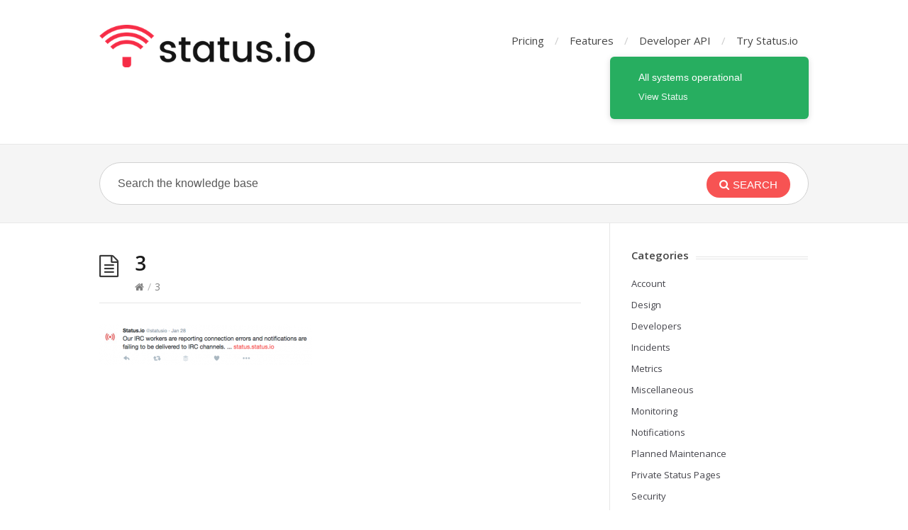

--- FILE ---
content_type: text/html; charset=UTF-8
request_url: https://kb.status.io/notifications/twitter-notifications/attachment/3-2/
body_size: 8728
content:
<!DOCTYPE html>
<html dir="ltr" lang="en-US" prefix="og: https://ogp.me/ns#">
<head>
  <meta http-equiv="X-UA-Compatible" content="IE=Edge"/>
  <meta charset="UTF-8" />
  <meta name="viewport" content="width=device-width">
  <meta name="format-detection" content="telephone=no">
  <title>3 | Status.io Knowledge Base</title>
	<style>img:is([sizes="auto" i], [sizes^="auto," i]) { contain-intrinsic-size: 3000px 1500px }</style>
	
		<!-- All in One SEO 4.8.2 - aioseo.com -->
	<meta name="robots" content="max-image-preview:large" />
	<meta name="author" content="Status.io"/>
	<link rel="canonical" href="https://kb.status.io/notifications/twitter-notifications/attachment/3-2/" />
	<meta name="generator" content="All in One SEO (AIOSEO) 4.8.2" />
		<meta property="og:locale" content="en_US" />
		<meta property="og:site_name" content="Status.io Knowledge Base | System Status Pages" />
		<meta property="og:type" content="article" />
		<meta property="og:title" content="3 | Status.io Knowledge Base" />
		<meta property="og:url" content="https://kb.status.io/notifications/twitter-notifications/attachment/3-2/" />
		<meta property="article:published_time" content="2016-12-02T19:51:19+00:00" />
		<meta property="article:modified_time" content="2016-12-02T19:51:19+00:00" />
		<meta name="twitter:card" content="summary" />
		<meta name="twitter:title" content="3 | Status.io Knowledge Base" />
		<script type="application/ld+json" class="aioseo-schema">
			{"@context":"https:\/\/schema.org","@graph":[{"@type":"BreadcrumbList","@id":"https:\/\/kb.status.io\/notifications\/twitter-notifications\/attachment\/3-2\/#breadcrumblist","itemListElement":[{"@type":"ListItem","@id":"https:\/\/kb.status.io\/#listItem","position":1,"name":"Home","item":"https:\/\/kb.status.io\/","nextItem":{"@type":"ListItem","@id":"https:\/\/kb.status.io\/notifications\/twitter-notifications\/attachment\/3-2\/#listItem","name":"3"}},{"@type":"ListItem","@id":"https:\/\/kb.status.io\/notifications\/twitter-notifications\/attachment\/3-2\/#listItem","position":2,"name":"3","previousItem":{"@type":"ListItem","@id":"https:\/\/kb.status.io\/#listItem","name":"Home"}}]},{"@type":"ItemPage","@id":"https:\/\/kb.status.io\/notifications\/twitter-notifications\/attachment\/3-2\/#itempage","url":"https:\/\/kb.status.io\/notifications\/twitter-notifications\/attachment\/3-2\/","name":"3 | Status.io Knowledge Base","inLanguage":"en-US","isPartOf":{"@id":"https:\/\/kb.status.io\/#website"},"breadcrumb":{"@id":"https:\/\/kb.status.io\/notifications\/twitter-notifications\/attachment\/3-2\/#breadcrumblist"},"author":{"@id":"https:\/\/kb.status.io\/author\/statusio\/#author"},"creator":{"@id":"https:\/\/kb.status.io\/author\/statusio\/#author"},"datePublished":"2016-12-02T19:51:19+00:00","dateModified":"2016-12-02T19:51:19+00:00"},{"@type":"Organization","@id":"https:\/\/kb.status.io\/#organization","name":"Status.io Knowledge Base","description":"System Status Pages","url":"https:\/\/kb.status.io\/"},{"@type":"Person","@id":"https:\/\/kb.status.io\/author\/statusio\/#author","url":"https:\/\/kb.status.io\/author\/statusio\/","name":"Status.io","image":{"@type":"ImageObject","@id":"https:\/\/kb.status.io\/notifications\/twitter-notifications\/attachment\/3-2\/#authorImage","url":"https:\/\/secure.gravatar.com\/avatar\/e1157b624ee006842a53536c854b10142bc0c53a5304c2846c278389744b4932?s=96&d=mm&r=g","width":96,"height":96,"caption":"Status.io"}},{"@type":"WebSite","@id":"https:\/\/kb.status.io\/#website","url":"https:\/\/kb.status.io\/","name":"Status.io Knowledge Base","description":"System Status Pages","inLanguage":"en-US","publisher":{"@id":"https:\/\/kb.status.io\/#organization"}}]}
		</script>
		<!-- All in One SEO -->

<link rel='dns-prefetch' href='//fonts.googleapis.com' />
<link rel="alternate" type="application/rss+xml" title="Status.io Knowledge Base &raquo; Feed" href="https://kb.status.io/feed/" />
<script type="text/javascript">
/* <![CDATA[ */
window._wpemojiSettings = {"baseUrl":"https:\/\/s.w.org\/images\/core\/emoji\/16.0.1\/72x72\/","ext":".png","svgUrl":"https:\/\/s.w.org\/images\/core\/emoji\/16.0.1\/svg\/","svgExt":".svg","source":{"concatemoji":"https:\/\/kb.status.io\/wp-includes\/js\/wp-emoji-release.min.js?ver=6.8.3"}};
/*! This file is auto-generated */
!function(s,n){var o,i,e;function c(e){try{var t={supportTests:e,timestamp:(new Date).valueOf()};sessionStorage.setItem(o,JSON.stringify(t))}catch(e){}}function p(e,t,n){e.clearRect(0,0,e.canvas.width,e.canvas.height),e.fillText(t,0,0);var t=new Uint32Array(e.getImageData(0,0,e.canvas.width,e.canvas.height).data),a=(e.clearRect(0,0,e.canvas.width,e.canvas.height),e.fillText(n,0,0),new Uint32Array(e.getImageData(0,0,e.canvas.width,e.canvas.height).data));return t.every(function(e,t){return e===a[t]})}function u(e,t){e.clearRect(0,0,e.canvas.width,e.canvas.height),e.fillText(t,0,0);for(var n=e.getImageData(16,16,1,1),a=0;a<n.data.length;a++)if(0!==n.data[a])return!1;return!0}function f(e,t,n,a){switch(t){case"flag":return n(e,"\ud83c\udff3\ufe0f\u200d\u26a7\ufe0f","\ud83c\udff3\ufe0f\u200b\u26a7\ufe0f")?!1:!n(e,"\ud83c\udde8\ud83c\uddf6","\ud83c\udde8\u200b\ud83c\uddf6")&&!n(e,"\ud83c\udff4\udb40\udc67\udb40\udc62\udb40\udc65\udb40\udc6e\udb40\udc67\udb40\udc7f","\ud83c\udff4\u200b\udb40\udc67\u200b\udb40\udc62\u200b\udb40\udc65\u200b\udb40\udc6e\u200b\udb40\udc67\u200b\udb40\udc7f");case"emoji":return!a(e,"\ud83e\udedf")}return!1}function g(e,t,n,a){var r="undefined"!=typeof WorkerGlobalScope&&self instanceof WorkerGlobalScope?new OffscreenCanvas(300,150):s.createElement("canvas"),o=r.getContext("2d",{willReadFrequently:!0}),i=(o.textBaseline="top",o.font="600 32px Arial",{});return e.forEach(function(e){i[e]=t(o,e,n,a)}),i}function t(e){var t=s.createElement("script");t.src=e,t.defer=!0,s.head.appendChild(t)}"undefined"!=typeof Promise&&(o="wpEmojiSettingsSupports",i=["flag","emoji"],n.supports={everything:!0,everythingExceptFlag:!0},e=new Promise(function(e){s.addEventListener("DOMContentLoaded",e,{once:!0})}),new Promise(function(t){var n=function(){try{var e=JSON.parse(sessionStorage.getItem(o));if("object"==typeof e&&"number"==typeof e.timestamp&&(new Date).valueOf()<e.timestamp+604800&&"object"==typeof e.supportTests)return e.supportTests}catch(e){}return null}();if(!n){if("undefined"!=typeof Worker&&"undefined"!=typeof OffscreenCanvas&&"undefined"!=typeof URL&&URL.createObjectURL&&"undefined"!=typeof Blob)try{var e="postMessage("+g.toString()+"("+[JSON.stringify(i),f.toString(),p.toString(),u.toString()].join(",")+"));",a=new Blob([e],{type:"text/javascript"}),r=new Worker(URL.createObjectURL(a),{name:"wpTestEmojiSupports"});return void(r.onmessage=function(e){c(n=e.data),r.terminate(),t(n)})}catch(e){}c(n=g(i,f,p,u))}t(n)}).then(function(e){for(var t in e)n.supports[t]=e[t],n.supports.everything=n.supports.everything&&n.supports[t],"flag"!==t&&(n.supports.everythingExceptFlag=n.supports.everythingExceptFlag&&n.supports[t]);n.supports.everythingExceptFlag=n.supports.everythingExceptFlag&&!n.supports.flag,n.DOMReady=!1,n.readyCallback=function(){n.DOMReady=!0}}).then(function(){return e}).then(function(){var e;n.supports.everything||(n.readyCallback(),(e=n.source||{}).concatemoji?t(e.concatemoji):e.wpemoji&&e.twemoji&&(t(e.twemoji),t(e.wpemoji)))}))}((window,document),window._wpemojiSettings);
/* ]]> */
</script>
<style id='wp-emoji-styles-inline-css' type='text/css'>

	img.wp-smiley, img.emoji {
		display: inline !important;
		border: none !important;
		box-shadow: none !important;
		height: 1em !important;
		width: 1em !important;
		margin: 0 0.07em !important;
		vertical-align: -0.1em !important;
		background: none !important;
		padding: 0 !important;
	}
</style>
<link rel='stylesheet' id='wp-block-library-css' href='https://kb.status.io/wp-includes/css/dist/block-library/style.min.css?ver=6.8.3' type='text/css' media='all' />
<style id='classic-theme-styles-inline-css' type='text/css'>
/*! This file is auto-generated */
.wp-block-button__link{color:#fff;background-color:#32373c;border-radius:9999px;box-shadow:none;text-decoration:none;padding:calc(.667em + 2px) calc(1.333em + 2px);font-size:1.125em}.wp-block-file__button{background:#32373c;color:#fff;text-decoration:none}
</style>
<style id='global-styles-inline-css' type='text/css'>
:root{--wp--preset--aspect-ratio--square: 1;--wp--preset--aspect-ratio--4-3: 4/3;--wp--preset--aspect-ratio--3-4: 3/4;--wp--preset--aspect-ratio--3-2: 3/2;--wp--preset--aspect-ratio--2-3: 2/3;--wp--preset--aspect-ratio--16-9: 16/9;--wp--preset--aspect-ratio--9-16: 9/16;--wp--preset--color--black: #000000;--wp--preset--color--cyan-bluish-gray: #abb8c3;--wp--preset--color--white: #ffffff;--wp--preset--color--pale-pink: #f78da7;--wp--preset--color--vivid-red: #cf2e2e;--wp--preset--color--luminous-vivid-orange: #ff6900;--wp--preset--color--luminous-vivid-amber: #fcb900;--wp--preset--color--light-green-cyan: #7bdcb5;--wp--preset--color--vivid-green-cyan: #00d084;--wp--preset--color--pale-cyan-blue: #8ed1fc;--wp--preset--color--vivid-cyan-blue: #0693e3;--wp--preset--color--vivid-purple: #9b51e0;--wp--preset--gradient--vivid-cyan-blue-to-vivid-purple: linear-gradient(135deg,rgba(6,147,227,1) 0%,rgb(155,81,224) 100%);--wp--preset--gradient--light-green-cyan-to-vivid-green-cyan: linear-gradient(135deg,rgb(122,220,180) 0%,rgb(0,208,130) 100%);--wp--preset--gradient--luminous-vivid-amber-to-luminous-vivid-orange: linear-gradient(135deg,rgba(252,185,0,1) 0%,rgba(255,105,0,1) 100%);--wp--preset--gradient--luminous-vivid-orange-to-vivid-red: linear-gradient(135deg,rgba(255,105,0,1) 0%,rgb(207,46,46) 100%);--wp--preset--gradient--very-light-gray-to-cyan-bluish-gray: linear-gradient(135deg,rgb(238,238,238) 0%,rgb(169,184,195) 100%);--wp--preset--gradient--cool-to-warm-spectrum: linear-gradient(135deg,rgb(74,234,220) 0%,rgb(151,120,209) 20%,rgb(207,42,186) 40%,rgb(238,44,130) 60%,rgb(251,105,98) 80%,rgb(254,248,76) 100%);--wp--preset--gradient--blush-light-purple: linear-gradient(135deg,rgb(255,206,236) 0%,rgb(152,150,240) 100%);--wp--preset--gradient--blush-bordeaux: linear-gradient(135deg,rgb(254,205,165) 0%,rgb(254,45,45) 50%,rgb(107,0,62) 100%);--wp--preset--gradient--luminous-dusk: linear-gradient(135deg,rgb(255,203,112) 0%,rgb(199,81,192) 50%,rgb(65,88,208) 100%);--wp--preset--gradient--pale-ocean: linear-gradient(135deg,rgb(255,245,203) 0%,rgb(182,227,212) 50%,rgb(51,167,181) 100%);--wp--preset--gradient--electric-grass: linear-gradient(135deg,rgb(202,248,128) 0%,rgb(113,206,126) 100%);--wp--preset--gradient--midnight: linear-gradient(135deg,rgb(2,3,129) 0%,rgb(40,116,252) 100%);--wp--preset--font-size--small: 13px;--wp--preset--font-size--medium: 20px;--wp--preset--font-size--large: 36px;--wp--preset--font-size--x-large: 42px;--wp--preset--spacing--20: 0.44rem;--wp--preset--spacing--30: 0.67rem;--wp--preset--spacing--40: 1rem;--wp--preset--spacing--50: 1.5rem;--wp--preset--spacing--60: 2.25rem;--wp--preset--spacing--70: 3.38rem;--wp--preset--spacing--80: 5.06rem;--wp--preset--shadow--natural: 6px 6px 9px rgba(0, 0, 0, 0.2);--wp--preset--shadow--deep: 12px 12px 50px rgba(0, 0, 0, 0.4);--wp--preset--shadow--sharp: 6px 6px 0px rgba(0, 0, 0, 0.2);--wp--preset--shadow--outlined: 6px 6px 0px -3px rgba(255, 255, 255, 1), 6px 6px rgba(0, 0, 0, 1);--wp--preset--shadow--crisp: 6px 6px 0px rgba(0, 0, 0, 1);}:where(.is-layout-flex){gap: 0.5em;}:where(.is-layout-grid){gap: 0.5em;}body .is-layout-flex{display: flex;}.is-layout-flex{flex-wrap: wrap;align-items: center;}.is-layout-flex > :is(*, div){margin: 0;}body .is-layout-grid{display: grid;}.is-layout-grid > :is(*, div){margin: 0;}:where(.wp-block-columns.is-layout-flex){gap: 2em;}:where(.wp-block-columns.is-layout-grid){gap: 2em;}:where(.wp-block-post-template.is-layout-flex){gap: 1.25em;}:where(.wp-block-post-template.is-layout-grid){gap: 1.25em;}.has-black-color{color: var(--wp--preset--color--black) !important;}.has-cyan-bluish-gray-color{color: var(--wp--preset--color--cyan-bluish-gray) !important;}.has-white-color{color: var(--wp--preset--color--white) !important;}.has-pale-pink-color{color: var(--wp--preset--color--pale-pink) !important;}.has-vivid-red-color{color: var(--wp--preset--color--vivid-red) !important;}.has-luminous-vivid-orange-color{color: var(--wp--preset--color--luminous-vivid-orange) !important;}.has-luminous-vivid-amber-color{color: var(--wp--preset--color--luminous-vivid-amber) !important;}.has-light-green-cyan-color{color: var(--wp--preset--color--light-green-cyan) !important;}.has-vivid-green-cyan-color{color: var(--wp--preset--color--vivid-green-cyan) !important;}.has-pale-cyan-blue-color{color: var(--wp--preset--color--pale-cyan-blue) !important;}.has-vivid-cyan-blue-color{color: var(--wp--preset--color--vivid-cyan-blue) !important;}.has-vivid-purple-color{color: var(--wp--preset--color--vivid-purple) !important;}.has-black-background-color{background-color: var(--wp--preset--color--black) !important;}.has-cyan-bluish-gray-background-color{background-color: var(--wp--preset--color--cyan-bluish-gray) !important;}.has-white-background-color{background-color: var(--wp--preset--color--white) !important;}.has-pale-pink-background-color{background-color: var(--wp--preset--color--pale-pink) !important;}.has-vivid-red-background-color{background-color: var(--wp--preset--color--vivid-red) !important;}.has-luminous-vivid-orange-background-color{background-color: var(--wp--preset--color--luminous-vivid-orange) !important;}.has-luminous-vivid-amber-background-color{background-color: var(--wp--preset--color--luminous-vivid-amber) !important;}.has-light-green-cyan-background-color{background-color: var(--wp--preset--color--light-green-cyan) !important;}.has-vivid-green-cyan-background-color{background-color: var(--wp--preset--color--vivid-green-cyan) !important;}.has-pale-cyan-blue-background-color{background-color: var(--wp--preset--color--pale-cyan-blue) !important;}.has-vivid-cyan-blue-background-color{background-color: var(--wp--preset--color--vivid-cyan-blue) !important;}.has-vivid-purple-background-color{background-color: var(--wp--preset--color--vivid-purple) !important;}.has-black-border-color{border-color: var(--wp--preset--color--black) !important;}.has-cyan-bluish-gray-border-color{border-color: var(--wp--preset--color--cyan-bluish-gray) !important;}.has-white-border-color{border-color: var(--wp--preset--color--white) !important;}.has-pale-pink-border-color{border-color: var(--wp--preset--color--pale-pink) !important;}.has-vivid-red-border-color{border-color: var(--wp--preset--color--vivid-red) !important;}.has-luminous-vivid-orange-border-color{border-color: var(--wp--preset--color--luminous-vivid-orange) !important;}.has-luminous-vivid-amber-border-color{border-color: var(--wp--preset--color--luminous-vivid-amber) !important;}.has-light-green-cyan-border-color{border-color: var(--wp--preset--color--light-green-cyan) !important;}.has-vivid-green-cyan-border-color{border-color: var(--wp--preset--color--vivid-green-cyan) !important;}.has-pale-cyan-blue-border-color{border-color: var(--wp--preset--color--pale-cyan-blue) !important;}.has-vivid-cyan-blue-border-color{border-color: var(--wp--preset--color--vivid-cyan-blue) !important;}.has-vivid-purple-border-color{border-color: var(--wp--preset--color--vivid-purple) !important;}.has-vivid-cyan-blue-to-vivid-purple-gradient-background{background: var(--wp--preset--gradient--vivid-cyan-blue-to-vivid-purple) !important;}.has-light-green-cyan-to-vivid-green-cyan-gradient-background{background: var(--wp--preset--gradient--light-green-cyan-to-vivid-green-cyan) !important;}.has-luminous-vivid-amber-to-luminous-vivid-orange-gradient-background{background: var(--wp--preset--gradient--luminous-vivid-amber-to-luminous-vivid-orange) !important;}.has-luminous-vivid-orange-to-vivid-red-gradient-background{background: var(--wp--preset--gradient--luminous-vivid-orange-to-vivid-red) !important;}.has-very-light-gray-to-cyan-bluish-gray-gradient-background{background: var(--wp--preset--gradient--very-light-gray-to-cyan-bluish-gray) !important;}.has-cool-to-warm-spectrum-gradient-background{background: var(--wp--preset--gradient--cool-to-warm-spectrum) !important;}.has-blush-light-purple-gradient-background{background: var(--wp--preset--gradient--blush-light-purple) !important;}.has-blush-bordeaux-gradient-background{background: var(--wp--preset--gradient--blush-bordeaux) !important;}.has-luminous-dusk-gradient-background{background: var(--wp--preset--gradient--luminous-dusk) !important;}.has-pale-ocean-gradient-background{background: var(--wp--preset--gradient--pale-ocean) !important;}.has-electric-grass-gradient-background{background: var(--wp--preset--gradient--electric-grass) !important;}.has-midnight-gradient-background{background: var(--wp--preset--gradient--midnight) !important;}.has-small-font-size{font-size: var(--wp--preset--font-size--small) !important;}.has-medium-font-size{font-size: var(--wp--preset--font-size--medium) !important;}.has-large-font-size{font-size: var(--wp--preset--font-size--large) !important;}.has-x-large-font-size{font-size: var(--wp--preset--font-size--x-large) !important;}
:where(.wp-block-post-template.is-layout-flex){gap: 1.25em;}:where(.wp-block-post-template.is-layout-grid){gap: 1.25em;}
:where(.wp-block-columns.is-layout-flex){gap: 2em;}:where(.wp-block-columns.is-layout-grid){gap: 2em;}
:root :where(.wp-block-pullquote){font-size: 1.5em;line-height: 1.6;}
</style>
<link rel='stylesheet' id='shortcodes-css-css' href='https://kb.status.io/wp-content/plugins/knowhow-tools/shortcodes//shortcodes.css?ver=6.8.3' type='text/css' media='all' />
<link rel='stylesheet' id='theme-style-css' href='https://kb.status.io/wp-content/themes/knowhow/style.css?ver=6.8.3' type='text/css' media='all' />
<style id='theme-style-inline-css' type='text/css'>
 
				/* Links */
				a, 
				a:visited { color:#f75353; }
				a:hover, 
				.widget a:hover,
				#primary-nav ul a:hover,
				#footer-nav a:hover,
				#breadcrumbs a:hover { color:#f75353; }
				
				/* Theme Color */
				#commentform #submit, 
				.st_faq h2.active .action, 
				.widget_categories ul span, 
				.pagination .current, 
				.tags a, 
				.page-links span,
				#comments .comment-meta .author-badge,
				input[type="reset"],
				input[type="submit"],
				input[type="button"] { background: #f75353; }
				#live-search #searchsubmit, input[type="submit"] { background-color: #f75353; }
				.tags a:before { border-color: transparent #f75353 transparent transparent; }

				
				
				
</style>
<link rel='stylesheet' id='theme-font-css' href='https://fonts.googleapis.com/css?family=Open+Sans:400,400italic,600,700&#038;subset=latin,latin-ext' type='text/css' media='all' />
<link rel='stylesheet' id='font-awesome-css' href='https://kb.status.io/wp-content/themes/knowhow/css/font-awesome.min.css?ver=6.8.3' type='text/css' media='all' />

<script>
if (document.location.protocol != "https:") {
    document.location = document.URL.replace(/^http:/i, "https:");
}
</script>
<script type="text/javascript" src="https://kb.status.io/wp-includes/js/jquery/jquery.min.js?ver=3.7.1" id="jquery-core-js"></script>
<script type="text/javascript" src="https://kb.status.io/wp-includes/js/jquery/jquery-migrate.min.js?ver=3.4.1" id="jquery-migrate-js"></script>
<link rel="https://api.w.org/" href="https://kb.status.io/wp-json/" /><link rel="alternate" title="JSON" type="application/json" href="https://kb.status.io/wp-json/wp/v2/media/395" /><link rel="EditURI" type="application/rsd+xml" title="RSD" href="https://kb.status.io/xmlrpc.php?rsd" />
<meta name="generator" content="WordPress 6.8.3" />
<link rel='shortlink' href='https://kb.status.io/?p=395' />
<link rel="alternate" title="oEmbed (JSON)" type="application/json+oembed" href="https://kb.status.io/wp-json/oembed/1.0/embed?url=https%3A%2F%2Fkb.status.io%2Fnotifications%2Ftwitter-notifications%2Fattachment%2F3-2%2F" />
<link rel="alternate" title="oEmbed (XML)" type="text/xml+oembed" href="https://kb.status.io/wp-json/oembed/1.0/embed?url=https%3A%2F%2Fkb.status.io%2Fnotifications%2Ftwitter-notifications%2Fattachment%2F3-2%2F&#038;format=xml" />
<!--[if lt IE 9]><script src="https://kb.status.io/wp-content/themes/knowhow/js/html5.js"></script><![endif]--><!--[if (gte IE 6)&(lte IE 8)]><script src="https://kb.status.io/wp-content/themes/knowhow/js/selectivizr-min.js"></script><![endif]--><link rel="icon" href="https://kb.status.io/wp-content/uploads/2017/11/cropped-Untitled-1-32x32.png" sizes="32x32" />
<link rel="icon" href="https://kb.status.io/wp-content/uploads/2017/11/cropped-Untitled-1-192x192.png" sizes="192x192" />
<link rel="apple-touch-icon" href="https://kb.status.io/wp-content/uploads/2017/11/cropped-Untitled-1-180x180.png" />
<meta name="msapplication-TileImage" content="https://kb.status.io/wp-content/uploads/2017/11/cropped-Untitled-1-270x270.png" />
		<style type="text/css" id="wp-custom-css">
			/* Adjust these values to your desired visual size */
#logo img,
.site-logo img,
.header-logo img {
  height: 60px;      /* desired displayed height */
  width: auto;
}		</style>
		</head>
<body class="attachment wp-singular attachment-template-default single single-attachment postid-395 attachmentid-395 attachment-png wp-embed-responsive wp-theme-knowhow">

  <!-- #site-container -->
  <div id="site-container" class="clearfix">

          <!-- #primary-nav-mobile -->
      <nav id="primary-nav-mobile">
        <a class="menu-toggle clearfix" href="#"><i class="fa fa-reorder"></i></a>
        <ul id="mobile-menu" class="clearfix"><li id="menu-item-146" class="menu-item menu-item-type-custom menu-item-object-custom menu-item-146"><a href="https://status.io/pricing">Pricing</a></li>
<li id="menu-item-143" class="menu-item menu-item-type-custom menu-item-object-custom menu-item-143"><a href="https://status.io/features">Features</a></li>
<li id="menu-item-144" class="menu-item menu-item-type-custom menu-item-object-custom menu-item-144"><a href="http://developers.status.io">Developer API</a></li>
<li id="menu-item-145" class="menu-item menu-item-type-custom menu-item-object-custom menu-item-145"><a href="https://status.io/join">Try Status.io</a></li>
</ul>      </nav>
      <!-- /#primary-nav-mobile -->
    
    <!-- #header -->
    <header id="site-header" class="clearfix" role="banner">
      <div class="ht-container">

        <!-- #logo -->
        <div id="logo">
                    <a title="Status.io Knowledge Base" href="https://kb.status.io">
                          <img alt="Status.io Knowledge Base" src="https://kb.status.io/wp-content/uploads/2025/05/statusio-logo-light-1.png">
                      </a>
                  </div>
        <!-- /#logo -->

		  
                  <!-- #primary-nav -->
          <nav id="primary-nav" role="navigation" class="clearfix">
            <ul id="menu-top" class="nav sf-menu clearfix"><li class="menu-item menu-item-type-custom menu-item-object-custom menu-item-146"><a href="https://status.io/pricing">Pricing</a></li>
<li class="menu-item menu-item-type-custom menu-item-object-custom menu-item-143"><a href="https://status.io/features">Features</a></li>
<li class="menu-item menu-item-type-custom menu-item-object-custom menu-item-144"><a href="http://developers.status.io">Developer API</a></li>
<li class="menu-item menu-item-type-custom menu-item-object-custom menu-item-145"><a href="https://status.io/join">Try Status.io</a></li>
</ul><div id="statusio-badge-51f6f2088643809b7200000d" class="statusio-badge" style="float: right;display:inline-block;position:relative;background:#27ae60;color:#fff;padding:20px 20px;border-radius:6px;box-shadow:0 2px 8px rgba(0,0,0,.15);min-width:280px;font-family:-apple-system,BlinkMacSystemFont,'Segoe UI',Roboto,'Helvetica Neue',Arial,sans-serif;box-sizing:border-box">
  <div style="padding-left:20px;padding-right:30px;position:relative;z-index:0">
    <div class="statusio-badge-text" style="display:block;font-size:14px;font-weight:500;margin-bottom:5px;line-height:1.4">All systems operational</div>
    <a href="https://status.status.io" target="_blank" rel="noopener noreferrer" style="color:#fff;text-decoration:underline;font-size:13px;opacity:.9;line-height:1.4">View Status</a>
  </div>
</div>

<script>
(function(){
  var e=document.getElementById("statusio-badge-51f6f2088643809b7200000d");
  if(!e)return;
  var t=e.querySelector(".statusio-badge-text"),
      a="https://4277980205320394.hostedstatus.com/1.0/status/51f6f2088643809b7200000d",
      s={"100":"#27ae60","200":"#00aaf0","300":"#ffa837","400":"#ffa837","500":"#c44031","600":"#c44031"},
      n={"100":"All systems operational","200":"Planned maintenance","300":"Degraded performance","400":"Partial service disruption","500":"Service disruption","600":"Security issue"},
      d="#27ae60";

  function u(){
    if(typeof fetch==="undefined"){
      e.style.backgroundColor=s[100]||d;
      if(t)t.textContent=n[100];
      return;
    }
    fetch(a,{method:"GET",cache:"no-cache"})
      .then(function(r){ if(!r.ok)throw new Error("HTTP "+r.status); return r.json() })
      .then(function(r){
        if(r && r.result && r.result.status_overall){
          var o=r.result.status_overall.status_code || 100;
          e.style.backgroundColor=s[o]||s[100]||d;
          if(t)t.textContent=n[o]||n[100];
        }
      })
      .catch(function(){
        e.style.backgroundColor=s[100]||d;
        if(t)t.textContent=n[100];
      });
  }

  u();
  setInterval(u,60000);
})();
</script>		  </nav>
          <!-- #primary-nav -->
        
      </div>

    </header>
    <!-- /#header -->

    <!-- #live-search -->
    <div id="live-search">
      <div class="ht-container">
        <div id="search-wrap">
          <form role="search" method="get" id="searchform" class="clearfix" action="https://kb.status.io/">
            <input type="text" onfocus="if (this.value == 'Search the knowledge base') {this.value = '';}" onblur="if (this.value == '')  {this.value = 'Search the knowledge base';}" value="Search the knowledge base" name="s" id="s" autocapitalize="off" autocorrect="off" autocomplete="off" />
            <i class="live-search-loading fa fa-spinner fa-spin"></i>
            <button type="submit" id="searchsubmit">
              <i class='fa fa-search'></i><span>Search</span>
            </button>
          </form>
        </div>
      </div>
    </div>
<!-- /#live-search -->



<!-- #primary -->
<div id="primary" class="sidebar-right clearfix"> 
  <!-- .ht-container -->
  <div class="ht-container">

    <!-- #content -->
    <section id="content" role="main">
      
      <!-- #page-header -->
      <header id="page-header" class="clearfix">
        <h1 class="page-title">3</h1>
        <div id="breadcrumbs"><a href="https://kb.status.io"><icon class="fa fa-home"></i></a><span class="sep">/</span>3</div>      </header>
      <!-- /#page-header --> 

      
      
                
        

         
        <article id="post-395" class="clearfix post-395 attachment type-attachment status-inherit hentry">
          
         <!-- .entry-header -->
         <header class="entry-header">
          
                              
       </header>
       <!-- /.entry-header -->
       
       
       <div class="entry-content">
        <p class="attachment"><a href='https://kb.status.io/wp-content/uploads/2016/12/3-1.png'><img decoding="async" width="300" height="57" src="https://kb.status.io/wp-content/uploads/2016/12/3-1-300x57.png" class="attachment-medium size-medium" alt="" srcset="https://kb.status.io/wp-content/uploads/2016/12/3-1-300x57.png 300w, https://kb.status.io/wp-content/uploads/2016/12/3-1-60x11.png 60w, https://kb.status.io/wp-content/uploads/2016/12/3-1-150x28.png 150w, https://kb.status.io/wp-content/uploads/2016/12/3-1.png 571w" sizes="(max-width: 300px) 100vw, 300px" /></a></p>
              </div>
      
            
    </article>

       
              


</section>
<!-- #content -->

    <!-- #sidebar -->
  <aside id="sidebar" role="complementary">
    <div id="categories-2" class="widget widget_categories clearfix"><h4 class="widget-title"><span>Categories</span></h4>
			<ul>
					<li class="cat-item cat-item-2"><a href="https://kb.status.io/category/account/">Account</a>
</li>
	<li class="cat-item cat-item-6"><a href="https://kb.status.io/category/design/">Design</a>
</li>
	<li class="cat-item cat-item-10"><a href="https://kb.status.io/category/developers/">Developers</a>
</li>
	<li class="cat-item cat-item-7"><a href="https://kb.status.io/category/incidents/">Incidents</a>
</li>
	<li class="cat-item cat-item-11"><a href="https://kb.status.io/category/metrics/">Metrics</a>
</li>
	<li class="cat-item cat-item-3"><a href="https://kb.status.io/category/miscellaneous/">Miscellaneous</a>
</li>
	<li class="cat-item cat-item-8"><a href="https://kb.status.io/category/monitoring/">Monitoring</a>
</li>
	<li class="cat-item cat-item-12"><a href="https://kb.status.io/category/notifications/">Notifications</a>
</li>
	<li class="cat-item cat-item-4"><a href="https://kb.status.io/category/planned-maintenance/">Planned Maintenance</a>
</li>
	<li class="cat-item cat-item-14"><a href="https://kb.status.io/category/private-status-pages/">Private Status Pages</a>
</li>
	<li class="cat-item cat-item-9"><a href="https://kb.status.io/category/security/">Security</a>
</li>
	<li class="cat-item cat-item-5"><a href="https://kb.status.io/category/settings/">Settings</a>
</li>
			</ul>

			</div><div id="st_popular_articles_widget-2" class="widget st_popular_articles_widget clearfix"> 
        <h4 class="widget-title"><span>Popular Articles</span></h4>                            
                <ul class="clearfix">
                
					                                        <li class="clearfix format-standard">
					<a href="https://kb.status.io/notifications/slack/" rel="bookmark">Slack Notifications</a>
                    </li>
                                        <li class="clearfix format-standard">
					<a href="https://kb.status.io/account/multiple-pages/" rel="bookmark">Multiple Status Pages</a>
                    </li>
                                        <li class="clearfix format-standard">
					<a href="https://kb.status.io/miscellaneous/status-widget/" rel="bookmark">Web Status Widget</a>
                    </li>
                                        <li class="clearfix format-standard">
					<a href="https://kb.status.io/monitoring/uptimerobot-monitoring/" rel="bookmark">UptimeRobot Monitoring</a>
                    </li>
                                        
                    
                </ul>
		
		</div><div id="search-2" class="widget widget_search clearfix"><form role="search" method="get" id="searchform" action="https://kb.status.io/">
  <input type="text" value="Search..." name="s" id="s" onblur="if (this.value == '')  {this.value = 'Search...';}" onfocus="if (this.value == 'Search...')  
  {this.value = '';}" />
</form></div><div id="categories-2" class="widget widget_categories clearfix"><h4 class="widget-title"><span>Categories</span></h4>
			<ul>
					<li class="cat-item cat-item-2"><a href="https://kb.status.io/category/account/">Account</a>
</li>
	<li class="cat-item cat-item-6"><a href="https://kb.status.io/category/design/">Design</a>
</li>
	<li class="cat-item cat-item-10"><a href="https://kb.status.io/category/developers/">Developers</a>
</li>
	<li class="cat-item cat-item-7"><a href="https://kb.status.io/category/incidents/">Incidents</a>
</li>
	<li class="cat-item cat-item-11"><a href="https://kb.status.io/category/metrics/">Metrics</a>
</li>
	<li class="cat-item cat-item-3"><a href="https://kb.status.io/category/miscellaneous/">Miscellaneous</a>
</li>
	<li class="cat-item cat-item-8"><a href="https://kb.status.io/category/monitoring/">Monitoring</a>
</li>
	<li class="cat-item cat-item-12"><a href="https://kb.status.io/category/notifications/">Notifications</a>
</li>
	<li class="cat-item cat-item-4"><a href="https://kb.status.io/category/planned-maintenance/">Planned Maintenance</a>
</li>
	<li class="cat-item cat-item-14"><a href="https://kb.status.io/category/private-status-pages/">Private Status Pages</a>
</li>
	<li class="cat-item cat-item-9"><a href="https://kb.status.io/category/security/">Security</a>
</li>
	<li class="cat-item cat-item-5"><a href="https://kb.status.io/category/settings/">Settings</a>
</li>
			</ul>

			</div>    <!-- #sidebar -->
  </aside>
  
</div>
<!-- .ht-container -->
</div>
<!-- /#primary -->

<!-- #footer-widgets -->
<!-- /#footer-widgets -->

<!-- #site-footer -->
<footer id="site-footer" class="clearfix" role="contentinfo">
  <div class="ht-container">

        <nav id="footer-nav" role="navigation">
      <ul id="menu-top-1" class="nav-footer clearfix"><li class="menu-item menu-item-type-custom menu-item-object-custom menu-item-146"><a href="https://status.io/pricing">Pricing</a></li>
<li class="menu-item menu-item-type-custom menu-item-object-custom menu-item-143"><a href="https://status.io/features">Features</a></li>
<li class="menu-item menu-item-type-custom menu-item-object-custom menu-item-144"><a href="http://developers.status.io">Developer API</a></li>
<li class="menu-item menu-item-type-custom menu-item-object-custom menu-item-145"><a href="https://status.io/join">Try Status.io</a></li>
</ul>    </nav>
  
  <small id="copyright">
      <span id="copyright-year">© Status.io</span>
<br /><br />

<style>.statusio-badge-indicator{border-radius:50% !important;display:inline-block !important}.statusio-badge a{text-decoration:none !important;border-bottom:none !important}</style><div id="statusio-badge-51f6f2088643809b7200000d" class="statusio-badge" style="display:inline-flex;align-items:center;gap:6px;flex-direction:row"><span class="statusio-badge-indicator" style="display:inline-block;width:12px;height:12px;border-radius:50%;background:#27ae60;flex-shrink:0"></span><a href="https://status.status.io" target="_blank" rel="noopener noreferrer" style="color:#999999;text-decoration:none;font-size:12px;font-weight:500">System Status</a></div><script>(function(){var e=document.getElementById("statusio-badge-51f6f2088643809b7200000d");if(!e)return;var c=e.querySelector(".statusio-badge-indicator");if(!c)return;var a="https://4277980205320394.hostedstatus.com/1.0/status/51f6f2088643809b7200000d",s={"100":"#27ae60","200":"#00aaf0","300":"#ffa837","400":"#ffa837","500":"#c44031","600":"#c44031"},d="#27ae60";function u(){if(typeof fetch==="undefined"){c.style.backgroundColor=s[100]||d;return}fetch(a,{method:"GET",cache:"no-cache"}).then(function(r){if(!r.ok)throw new Error("HTTP "+r.status);return r.json()}).then(function(r){if(r&&r.result&&r.result.status_overall){var o=r.result.status_overall.status_code;c.style.backgroundColor=s[o]||s[100]||d}}).catch(function(){c.style.backgroundColor=s[100]||d})}u();setInterval(u,60000)})();</script>  </small>
  
</div>
<!-- /.ht-container -->
</footer> 
<!-- /#site-footer -->

<!-- /#site-container -->
</div>

<script type="speculationrules">
{"prefetch":[{"source":"document","where":{"and":[{"href_matches":"\/*"},{"not":{"href_matches":["\/wp-*.php","\/wp-admin\/*","\/wp-content\/uploads\/*","\/wp-content\/*","\/wp-content\/plugins\/*","\/wp-content\/themes\/knowhow\/*","\/*\\?(.+)"]}},{"not":{"selector_matches":"a[rel~=\"nofollow\"]"}},{"not":{"selector_matches":".no-prefetch, .no-prefetch a"}}]},"eagerness":"conservative"}]}
</script>
	<script type="text/javascript">
	jQuery(document).ready(function() {
	jQuery('#live-search #s').liveSearch({url: 'https://kb.status.io/index.php?ajax=1&s='});
	});
	</script>
<script type="text/javascript" src="https://kb.status.io/wp-content/plugins/knowhow-tools/shortcodes//shortcodes.js?ver=6.8.3" id="shortcodes-js-js"></script>
<script type="text/javascript" src="https://kb.status.io/wp-content/themes/knowhow/js/functions.js?ver=6.8.3" id="st_theme_custom-js"></script>
<script type="text/javascript" src="https://kb.status.io/wp-content/themes/knowhow/js/jquery.livesearch.js?ver=6.8.3" id="st_live_search-js"></script>
</body>
</html>
<!--
Performance optimized by W3 Total Cache. Learn more: https://www.boldgrid.com/w3-total-cache/

Page Caching using Disk: Enhanced 

Served from: kb.status.io @ 2026-01-22 22:01:15 by W3 Total Cache
-->